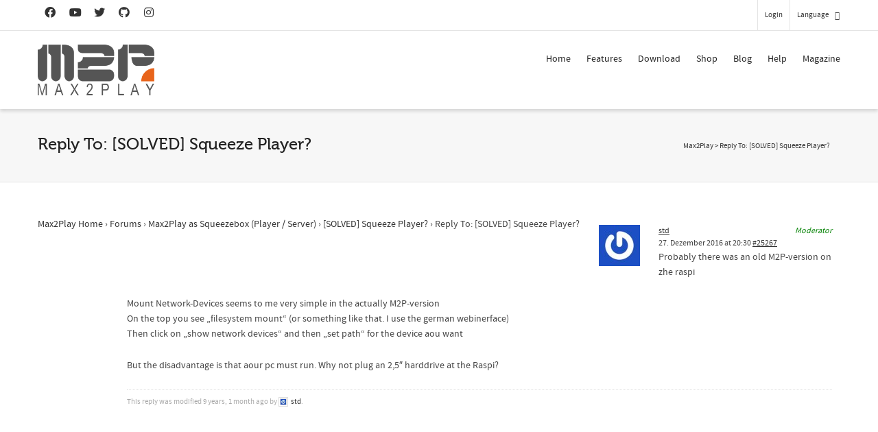

--- FILE ---
content_type: text/html; charset=utf-8
request_url: https://www.google.com/recaptcha/api2/anchor?ar=1&k=6LfZ3MUlAAAAACsn8cBnTKrxqqzyoT8btJu8DFHK&co=aHR0cHM6Ly93d3cubWF4MnBsYXkuY29tOjQ0Mw..&hl=en&v=N67nZn4AqZkNcbeMu4prBgzg&size=invisible&anchor-ms=20000&execute-ms=30000&cb=pfulir6gdi69
body_size: 48657
content:
<!DOCTYPE HTML><html dir="ltr" lang="en"><head><meta http-equiv="Content-Type" content="text/html; charset=UTF-8">
<meta http-equiv="X-UA-Compatible" content="IE=edge">
<title>reCAPTCHA</title>
<style type="text/css">
/* cyrillic-ext */
@font-face {
  font-family: 'Roboto';
  font-style: normal;
  font-weight: 400;
  font-stretch: 100%;
  src: url(//fonts.gstatic.com/s/roboto/v48/KFO7CnqEu92Fr1ME7kSn66aGLdTylUAMa3GUBHMdazTgWw.woff2) format('woff2');
  unicode-range: U+0460-052F, U+1C80-1C8A, U+20B4, U+2DE0-2DFF, U+A640-A69F, U+FE2E-FE2F;
}
/* cyrillic */
@font-face {
  font-family: 'Roboto';
  font-style: normal;
  font-weight: 400;
  font-stretch: 100%;
  src: url(//fonts.gstatic.com/s/roboto/v48/KFO7CnqEu92Fr1ME7kSn66aGLdTylUAMa3iUBHMdazTgWw.woff2) format('woff2');
  unicode-range: U+0301, U+0400-045F, U+0490-0491, U+04B0-04B1, U+2116;
}
/* greek-ext */
@font-face {
  font-family: 'Roboto';
  font-style: normal;
  font-weight: 400;
  font-stretch: 100%;
  src: url(//fonts.gstatic.com/s/roboto/v48/KFO7CnqEu92Fr1ME7kSn66aGLdTylUAMa3CUBHMdazTgWw.woff2) format('woff2');
  unicode-range: U+1F00-1FFF;
}
/* greek */
@font-face {
  font-family: 'Roboto';
  font-style: normal;
  font-weight: 400;
  font-stretch: 100%;
  src: url(//fonts.gstatic.com/s/roboto/v48/KFO7CnqEu92Fr1ME7kSn66aGLdTylUAMa3-UBHMdazTgWw.woff2) format('woff2');
  unicode-range: U+0370-0377, U+037A-037F, U+0384-038A, U+038C, U+038E-03A1, U+03A3-03FF;
}
/* math */
@font-face {
  font-family: 'Roboto';
  font-style: normal;
  font-weight: 400;
  font-stretch: 100%;
  src: url(//fonts.gstatic.com/s/roboto/v48/KFO7CnqEu92Fr1ME7kSn66aGLdTylUAMawCUBHMdazTgWw.woff2) format('woff2');
  unicode-range: U+0302-0303, U+0305, U+0307-0308, U+0310, U+0312, U+0315, U+031A, U+0326-0327, U+032C, U+032F-0330, U+0332-0333, U+0338, U+033A, U+0346, U+034D, U+0391-03A1, U+03A3-03A9, U+03B1-03C9, U+03D1, U+03D5-03D6, U+03F0-03F1, U+03F4-03F5, U+2016-2017, U+2034-2038, U+203C, U+2040, U+2043, U+2047, U+2050, U+2057, U+205F, U+2070-2071, U+2074-208E, U+2090-209C, U+20D0-20DC, U+20E1, U+20E5-20EF, U+2100-2112, U+2114-2115, U+2117-2121, U+2123-214F, U+2190, U+2192, U+2194-21AE, U+21B0-21E5, U+21F1-21F2, U+21F4-2211, U+2213-2214, U+2216-22FF, U+2308-230B, U+2310, U+2319, U+231C-2321, U+2336-237A, U+237C, U+2395, U+239B-23B7, U+23D0, U+23DC-23E1, U+2474-2475, U+25AF, U+25B3, U+25B7, U+25BD, U+25C1, U+25CA, U+25CC, U+25FB, U+266D-266F, U+27C0-27FF, U+2900-2AFF, U+2B0E-2B11, U+2B30-2B4C, U+2BFE, U+3030, U+FF5B, U+FF5D, U+1D400-1D7FF, U+1EE00-1EEFF;
}
/* symbols */
@font-face {
  font-family: 'Roboto';
  font-style: normal;
  font-weight: 400;
  font-stretch: 100%;
  src: url(//fonts.gstatic.com/s/roboto/v48/KFO7CnqEu92Fr1ME7kSn66aGLdTylUAMaxKUBHMdazTgWw.woff2) format('woff2');
  unicode-range: U+0001-000C, U+000E-001F, U+007F-009F, U+20DD-20E0, U+20E2-20E4, U+2150-218F, U+2190, U+2192, U+2194-2199, U+21AF, U+21E6-21F0, U+21F3, U+2218-2219, U+2299, U+22C4-22C6, U+2300-243F, U+2440-244A, U+2460-24FF, U+25A0-27BF, U+2800-28FF, U+2921-2922, U+2981, U+29BF, U+29EB, U+2B00-2BFF, U+4DC0-4DFF, U+FFF9-FFFB, U+10140-1018E, U+10190-1019C, U+101A0, U+101D0-101FD, U+102E0-102FB, U+10E60-10E7E, U+1D2C0-1D2D3, U+1D2E0-1D37F, U+1F000-1F0FF, U+1F100-1F1AD, U+1F1E6-1F1FF, U+1F30D-1F30F, U+1F315, U+1F31C, U+1F31E, U+1F320-1F32C, U+1F336, U+1F378, U+1F37D, U+1F382, U+1F393-1F39F, U+1F3A7-1F3A8, U+1F3AC-1F3AF, U+1F3C2, U+1F3C4-1F3C6, U+1F3CA-1F3CE, U+1F3D4-1F3E0, U+1F3ED, U+1F3F1-1F3F3, U+1F3F5-1F3F7, U+1F408, U+1F415, U+1F41F, U+1F426, U+1F43F, U+1F441-1F442, U+1F444, U+1F446-1F449, U+1F44C-1F44E, U+1F453, U+1F46A, U+1F47D, U+1F4A3, U+1F4B0, U+1F4B3, U+1F4B9, U+1F4BB, U+1F4BF, U+1F4C8-1F4CB, U+1F4D6, U+1F4DA, U+1F4DF, U+1F4E3-1F4E6, U+1F4EA-1F4ED, U+1F4F7, U+1F4F9-1F4FB, U+1F4FD-1F4FE, U+1F503, U+1F507-1F50B, U+1F50D, U+1F512-1F513, U+1F53E-1F54A, U+1F54F-1F5FA, U+1F610, U+1F650-1F67F, U+1F687, U+1F68D, U+1F691, U+1F694, U+1F698, U+1F6AD, U+1F6B2, U+1F6B9-1F6BA, U+1F6BC, U+1F6C6-1F6CF, U+1F6D3-1F6D7, U+1F6E0-1F6EA, U+1F6F0-1F6F3, U+1F6F7-1F6FC, U+1F700-1F7FF, U+1F800-1F80B, U+1F810-1F847, U+1F850-1F859, U+1F860-1F887, U+1F890-1F8AD, U+1F8B0-1F8BB, U+1F8C0-1F8C1, U+1F900-1F90B, U+1F93B, U+1F946, U+1F984, U+1F996, U+1F9E9, U+1FA00-1FA6F, U+1FA70-1FA7C, U+1FA80-1FA89, U+1FA8F-1FAC6, U+1FACE-1FADC, U+1FADF-1FAE9, U+1FAF0-1FAF8, U+1FB00-1FBFF;
}
/* vietnamese */
@font-face {
  font-family: 'Roboto';
  font-style: normal;
  font-weight: 400;
  font-stretch: 100%;
  src: url(//fonts.gstatic.com/s/roboto/v48/KFO7CnqEu92Fr1ME7kSn66aGLdTylUAMa3OUBHMdazTgWw.woff2) format('woff2');
  unicode-range: U+0102-0103, U+0110-0111, U+0128-0129, U+0168-0169, U+01A0-01A1, U+01AF-01B0, U+0300-0301, U+0303-0304, U+0308-0309, U+0323, U+0329, U+1EA0-1EF9, U+20AB;
}
/* latin-ext */
@font-face {
  font-family: 'Roboto';
  font-style: normal;
  font-weight: 400;
  font-stretch: 100%;
  src: url(//fonts.gstatic.com/s/roboto/v48/KFO7CnqEu92Fr1ME7kSn66aGLdTylUAMa3KUBHMdazTgWw.woff2) format('woff2');
  unicode-range: U+0100-02BA, U+02BD-02C5, U+02C7-02CC, U+02CE-02D7, U+02DD-02FF, U+0304, U+0308, U+0329, U+1D00-1DBF, U+1E00-1E9F, U+1EF2-1EFF, U+2020, U+20A0-20AB, U+20AD-20C0, U+2113, U+2C60-2C7F, U+A720-A7FF;
}
/* latin */
@font-face {
  font-family: 'Roboto';
  font-style: normal;
  font-weight: 400;
  font-stretch: 100%;
  src: url(//fonts.gstatic.com/s/roboto/v48/KFO7CnqEu92Fr1ME7kSn66aGLdTylUAMa3yUBHMdazQ.woff2) format('woff2');
  unicode-range: U+0000-00FF, U+0131, U+0152-0153, U+02BB-02BC, U+02C6, U+02DA, U+02DC, U+0304, U+0308, U+0329, U+2000-206F, U+20AC, U+2122, U+2191, U+2193, U+2212, U+2215, U+FEFF, U+FFFD;
}
/* cyrillic-ext */
@font-face {
  font-family: 'Roboto';
  font-style: normal;
  font-weight: 500;
  font-stretch: 100%;
  src: url(//fonts.gstatic.com/s/roboto/v48/KFO7CnqEu92Fr1ME7kSn66aGLdTylUAMa3GUBHMdazTgWw.woff2) format('woff2');
  unicode-range: U+0460-052F, U+1C80-1C8A, U+20B4, U+2DE0-2DFF, U+A640-A69F, U+FE2E-FE2F;
}
/* cyrillic */
@font-face {
  font-family: 'Roboto';
  font-style: normal;
  font-weight: 500;
  font-stretch: 100%;
  src: url(//fonts.gstatic.com/s/roboto/v48/KFO7CnqEu92Fr1ME7kSn66aGLdTylUAMa3iUBHMdazTgWw.woff2) format('woff2');
  unicode-range: U+0301, U+0400-045F, U+0490-0491, U+04B0-04B1, U+2116;
}
/* greek-ext */
@font-face {
  font-family: 'Roboto';
  font-style: normal;
  font-weight: 500;
  font-stretch: 100%;
  src: url(//fonts.gstatic.com/s/roboto/v48/KFO7CnqEu92Fr1ME7kSn66aGLdTylUAMa3CUBHMdazTgWw.woff2) format('woff2');
  unicode-range: U+1F00-1FFF;
}
/* greek */
@font-face {
  font-family: 'Roboto';
  font-style: normal;
  font-weight: 500;
  font-stretch: 100%;
  src: url(//fonts.gstatic.com/s/roboto/v48/KFO7CnqEu92Fr1ME7kSn66aGLdTylUAMa3-UBHMdazTgWw.woff2) format('woff2');
  unicode-range: U+0370-0377, U+037A-037F, U+0384-038A, U+038C, U+038E-03A1, U+03A3-03FF;
}
/* math */
@font-face {
  font-family: 'Roboto';
  font-style: normal;
  font-weight: 500;
  font-stretch: 100%;
  src: url(//fonts.gstatic.com/s/roboto/v48/KFO7CnqEu92Fr1ME7kSn66aGLdTylUAMawCUBHMdazTgWw.woff2) format('woff2');
  unicode-range: U+0302-0303, U+0305, U+0307-0308, U+0310, U+0312, U+0315, U+031A, U+0326-0327, U+032C, U+032F-0330, U+0332-0333, U+0338, U+033A, U+0346, U+034D, U+0391-03A1, U+03A3-03A9, U+03B1-03C9, U+03D1, U+03D5-03D6, U+03F0-03F1, U+03F4-03F5, U+2016-2017, U+2034-2038, U+203C, U+2040, U+2043, U+2047, U+2050, U+2057, U+205F, U+2070-2071, U+2074-208E, U+2090-209C, U+20D0-20DC, U+20E1, U+20E5-20EF, U+2100-2112, U+2114-2115, U+2117-2121, U+2123-214F, U+2190, U+2192, U+2194-21AE, U+21B0-21E5, U+21F1-21F2, U+21F4-2211, U+2213-2214, U+2216-22FF, U+2308-230B, U+2310, U+2319, U+231C-2321, U+2336-237A, U+237C, U+2395, U+239B-23B7, U+23D0, U+23DC-23E1, U+2474-2475, U+25AF, U+25B3, U+25B7, U+25BD, U+25C1, U+25CA, U+25CC, U+25FB, U+266D-266F, U+27C0-27FF, U+2900-2AFF, U+2B0E-2B11, U+2B30-2B4C, U+2BFE, U+3030, U+FF5B, U+FF5D, U+1D400-1D7FF, U+1EE00-1EEFF;
}
/* symbols */
@font-face {
  font-family: 'Roboto';
  font-style: normal;
  font-weight: 500;
  font-stretch: 100%;
  src: url(//fonts.gstatic.com/s/roboto/v48/KFO7CnqEu92Fr1ME7kSn66aGLdTylUAMaxKUBHMdazTgWw.woff2) format('woff2');
  unicode-range: U+0001-000C, U+000E-001F, U+007F-009F, U+20DD-20E0, U+20E2-20E4, U+2150-218F, U+2190, U+2192, U+2194-2199, U+21AF, U+21E6-21F0, U+21F3, U+2218-2219, U+2299, U+22C4-22C6, U+2300-243F, U+2440-244A, U+2460-24FF, U+25A0-27BF, U+2800-28FF, U+2921-2922, U+2981, U+29BF, U+29EB, U+2B00-2BFF, U+4DC0-4DFF, U+FFF9-FFFB, U+10140-1018E, U+10190-1019C, U+101A0, U+101D0-101FD, U+102E0-102FB, U+10E60-10E7E, U+1D2C0-1D2D3, U+1D2E0-1D37F, U+1F000-1F0FF, U+1F100-1F1AD, U+1F1E6-1F1FF, U+1F30D-1F30F, U+1F315, U+1F31C, U+1F31E, U+1F320-1F32C, U+1F336, U+1F378, U+1F37D, U+1F382, U+1F393-1F39F, U+1F3A7-1F3A8, U+1F3AC-1F3AF, U+1F3C2, U+1F3C4-1F3C6, U+1F3CA-1F3CE, U+1F3D4-1F3E0, U+1F3ED, U+1F3F1-1F3F3, U+1F3F5-1F3F7, U+1F408, U+1F415, U+1F41F, U+1F426, U+1F43F, U+1F441-1F442, U+1F444, U+1F446-1F449, U+1F44C-1F44E, U+1F453, U+1F46A, U+1F47D, U+1F4A3, U+1F4B0, U+1F4B3, U+1F4B9, U+1F4BB, U+1F4BF, U+1F4C8-1F4CB, U+1F4D6, U+1F4DA, U+1F4DF, U+1F4E3-1F4E6, U+1F4EA-1F4ED, U+1F4F7, U+1F4F9-1F4FB, U+1F4FD-1F4FE, U+1F503, U+1F507-1F50B, U+1F50D, U+1F512-1F513, U+1F53E-1F54A, U+1F54F-1F5FA, U+1F610, U+1F650-1F67F, U+1F687, U+1F68D, U+1F691, U+1F694, U+1F698, U+1F6AD, U+1F6B2, U+1F6B9-1F6BA, U+1F6BC, U+1F6C6-1F6CF, U+1F6D3-1F6D7, U+1F6E0-1F6EA, U+1F6F0-1F6F3, U+1F6F7-1F6FC, U+1F700-1F7FF, U+1F800-1F80B, U+1F810-1F847, U+1F850-1F859, U+1F860-1F887, U+1F890-1F8AD, U+1F8B0-1F8BB, U+1F8C0-1F8C1, U+1F900-1F90B, U+1F93B, U+1F946, U+1F984, U+1F996, U+1F9E9, U+1FA00-1FA6F, U+1FA70-1FA7C, U+1FA80-1FA89, U+1FA8F-1FAC6, U+1FACE-1FADC, U+1FADF-1FAE9, U+1FAF0-1FAF8, U+1FB00-1FBFF;
}
/* vietnamese */
@font-face {
  font-family: 'Roboto';
  font-style: normal;
  font-weight: 500;
  font-stretch: 100%;
  src: url(//fonts.gstatic.com/s/roboto/v48/KFO7CnqEu92Fr1ME7kSn66aGLdTylUAMa3OUBHMdazTgWw.woff2) format('woff2');
  unicode-range: U+0102-0103, U+0110-0111, U+0128-0129, U+0168-0169, U+01A0-01A1, U+01AF-01B0, U+0300-0301, U+0303-0304, U+0308-0309, U+0323, U+0329, U+1EA0-1EF9, U+20AB;
}
/* latin-ext */
@font-face {
  font-family: 'Roboto';
  font-style: normal;
  font-weight: 500;
  font-stretch: 100%;
  src: url(//fonts.gstatic.com/s/roboto/v48/KFO7CnqEu92Fr1ME7kSn66aGLdTylUAMa3KUBHMdazTgWw.woff2) format('woff2');
  unicode-range: U+0100-02BA, U+02BD-02C5, U+02C7-02CC, U+02CE-02D7, U+02DD-02FF, U+0304, U+0308, U+0329, U+1D00-1DBF, U+1E00-1E9F, U+1EF2-1EFF, U+2020, U+20A0-20AB, U+20AD-20C0, U+2113, U+2C60-2C7F, U+A720-A7FF;
}
/* latin */
@font-face {
  font-family: 'Roboto';
  font-style: normal;
  font-weight: 500;
  font-stretch: 100%;
  src: url(//fonts.gstatic.com/s/roboto/v48/KFO7CnqEu92Fr1ME7kSn66aGLdTylUAMa3yUBHMdazQ.woff2) format('woff2');
  unicode-range: U+0000-00FF, U+0131, U+0152-0153, U+02BB-02BC, U+02C6, U+02DA, U+02DC, U+0304, U+0308, U+0329, U+2000-206F, U+20AC, U+2122, U+2191, U+2193, U+2212, U+2215, U+FEFF, U+FFFD;
}
/* cyrillic-ext */
@font-face {
  font-family: 'Roboto';
  font-style: normal;
  font-weight: 900;
  font-stretch: 100%;
  src: url(//fonts.gstatic.com/s/roboto/v48/KFO7CnqEu92Fr1ME7kSn66aGLdTylUAMa3GUBHMdazTgWw.woff2) format('woff2');
  unicode-range: U+0460-052F, U+1C80-1C8A, U+20B4, U+2DE0-2DFF, U+A640-A69F, U+FE2E-FE2F;
}
/* cyrillic */
@font-face {
  font-family: 'Roboto';
  font-style: normal;
  font-weight: 900;
  font-stretch: 100%;
  src: url(//fonts.gstatic.com/s/roboto/v48/KFO7CnqEu92Fr1ME7kSn66aGLdTylUAMa3iUBHMdazTgWw.woff2) format('woff2');
  unicode-range: U+0301, U+0400-045F, U+0490-0491, U+04B0-04B1, U+2116;
}
/* greek-ext */
@font-face {
  font-family: 'Roboto';
  font-style: normal;
  font-weight: 900;
  font-stretch: 100%;
  src: url(//fonts.gstatic.com/s/roboto/v48/KFO7CnqEu92Fr1ME7kSn66aGLdTylUAMa3CUBHMdazTgWw.woff2) format('woff2');
  unicode-range: U+1F00-1FFF;
}
/* greek */
@font-face {
  font-family: 'Roboto';
  font-style: normal;
  font-weight: 900;
  font-stretch: 100%;
  src: url(//fonts.gstatic.com/s/roboto/v48/KFO7CnqEu92Fr1ME7kSn66aGLdTylUAMa3-UBHMdazTgWw.woff2) format('woff2');
  unicode-range: U+0370-0377, U+037A-037F, U+0384-038A, U+038C, U+038E-03A1, U+03A3-03FF;
}
/* math */
@font-face {
  font-family: 'Roboto';
  font-style: normal;
  font-weight: 900;
  font-stretch: 100%;
  src: url(//fonts.gstatic.com/s/roboto/v48/KFO7CnqEu92Fr1ME7kSn66aGLdTylUAMawCUBHMdazTgWw.woff2) format('woff2');
  unicode-range: U+0302-0303, U+0305, U+0307-0308, U+0310, U+0312, U+0315, U+031A, U+0326-0327, U+032C, U+032F-0330, U+0332-0333, U+0338, U+033A, U+0346, U+034D, U+0391-03A1, U+03A3-03A9, U+03B1-03C9, U+03D1, U+03D5-03D6, U+03F0-03F1, U+03F4-03F5, U+2016-2017, U+2034-2038, U+203C, U+2040, U+2043, U+2047, U+2050, U+2057, U+205F, U+2070-2071, U+2074-208E, U+2090-209C, U+20D0-20DC, U+20E1, U+20E5-20EF, U+2100-2112, U+2114-2115, U+2117-2121, U+2123-214F, U+2190, U+2192, U+2194-21AE, U+21B0-21E5, U+21F1-21F2, U+21F4-2211, U+2213-2214, U+2216-22FF, U+2308-230B, U+2310, U+2319, U+231C-2321, U+2336-237A, U+237C, U+2395, U+239B-23B7, U+23D0, U+23DC-23E1, U+2474-2475, U+25AF, U+25B3, U+25B7, U+25BD, U+25C1, U+25CA, U+25CC, U+25FB, U+266D-266F, U+27C0-27FF, U+2900-2AFF, U+2B0E-2B11, U+2B30-2B4C, U+2BFE, U+3030, U+FF5B, U+FF5D, U+1D400-1D7FF, U+1EE00-1EEFF;
}
/* symbols */
@font-face {
  font-family: 'Roboto';
  font-style: normal;
  font-weight: 900;
  font-stretch: 100%;
  src: url(//fonts.gstatic.com/s/roboto/v48/KFO7CnqEu92Fr1ME7kSn66aGLdTylUAMaxKUBHMdazTgWw.woff2) format('woff2');
  unicode-range: U+0001-000C, U+000E-001F, U+007F-009F, U+20DD-20E0, U+20E2-20E4, U+2150-218F, U+2190, U+2192, U+2194-2199, U+21AF, U+21E6-21F0, U+21F3, U+2218-2219, U+2299, U+22C4-22C6, U+2300-243F, U+2440-244A, U+2460-24FF, U+25A0-27BF, U+2800-28FF, U+2921-2922, U+2981, U+29BF, U+29EB, U+2B00-2BFF, U+4DC0-4DFF, U+FFF9-FFFB, U+10140-1018E, U+10190-1019C, U+101A0, U+101D0-101FD, U+102E0-102FB, U+10E60-10E7E, U+1D2C0-1D2D3, U+1D2E0-1D37F, U+1F000-1F0FF, U+1F100-1F1AD, U+1F1E6-1F1FF, U+1F30D-1F30F, U+1F315, U+1F31C, U+1F31E, U+1F320-1F32C, U+1F336, U+1F378, U+1F37D, U+1F382, U+1F393-1F39F, U+1F3A7-1F3A8, U+1F3AC-1F3AF, U+1F3C2, U+1F3C4-1F3C6, U+1F3CA-1F3CE, U+1F3D4-1F3E0, U+1F3ED, U+1F3F1-1F3F3, U+1F3F5-1F3F7, U+1F408, U+1F415, U+1F41F, U+1F426, U+1F43F, U+1F441-1F442, U+1F444, U+1F446-1F449, U+1F44C-1F44E, U+1F453, U+1F46A, U+1F47D, U+1F4A3, U+1F4B0, U+1F4B3, U+1F4B9, U+1F4BB, U+1F4BF, U+1F4C8-1F4CB, U+1F4D6, U+1F4DA, U+1F4DF, U+1F4E3-1F4E6, U+1F4EA-1F4ED, U+1F4F7, U+1F4F9-1F4FB, U+1F4FD-1F4FE, U+1F503, U+1F507-1F50B, U+1F50D, U+1F512-1F513, U+1F53E-1F54A, U+1F54F-1F5FA, U+1F610, U+1F650-1F67F, U+1F687, U+1F68D, U+1F691, U+1F694, U+1F698, U+1F6AD, U+1F6B2, U+1F6B9-1F6BA, U+1F6BC, U+1F6C6-1F6CF, U+1F6D3-1F6D7, U+1F6E0-1F6EA, U+1F6F0-1F6F3, U+1F6F7-1F6FC, U+1F700-1F7FF, U+1F800-1F80B, U+1F810-1F847, U+1F850-1F859, U+1F860-1F887, U+1F890-1F8AD, U+1F8B0-1F8BB, U+1F8C0-1F8C1, U+1F900-1F90B, U+1F93B, U+1F946, U+1F984, U+1F996, U+1F9E9, U+1FA00-1FA6F, U+1FA70-1FA7C, U+1FA80-1FA89, U+1FA8F-1FAC6, U+1FACE-1FADC, U+1FADF-1FAE9, U+1FAF0-1FAF8, U+1FB00-1FBFF;
}
/* vietnamese */
@font-face {
  font-family: 'Roboto';
  font-style: normal;
  font-weight: 900;
  font-stretch: 100%;
  src: url(//fonts.gstatic.com/s/roboto/v48/KFO7CnqEu92Fr1ME7kSn66aGLdTylUAMa3OUBHMdazTgWw.woff2) format('woff2');
  unicode-range: U+0102-0103, U+0110-0111, U+0128-0129, U+0168-0169, U+01A0-01A1, U+01AF-01B0, U+0300-0301, U+0303-0304, U+0308-0309, U+0323, U+0329, U+1EA0-1EF9, U+20AB;
}
/* latin-ext */
@font-face {
  font-family: 'Roboto';
  font-style: normal;
  font-weight: 900;
  font-stretch: 100%;
  src: url(//fonts.gstatic.com/s/roboto/v48/KFO7CnqEu92Fr1ME7kSn66aGLdTylUAMa3KUBHMdazTgWw.woff2) format('woff2');
  unicode-range: U+0100-02BA, U+02BD-02C5, U+02C7-02CC, U+02CE-02D7, U+02DD-02FF, U+0304, U+0308, U+0329, U+1D00-1DBF, U+1E00-1E9F, U+1EF2-1EFF, U+2020, U+20A0-20AB, U+20AD-20C0, U+2113, U+2C60-2C7F, U+A720-A7FF;
}
/* latin */
@font-face {
  font-family: 'Roboto';
  font-style: normal;
  font-weight: 900;
  font-stretch: 100%;
  src: url(//fonts.gstatic.com/s/roboto/v48/KFO7CnqEu92Fr1ME7kSn66aGLdTylUAMa3yUBHMdazQ.woff2) format('woff2');
  unicode-range: U+0000-00FF, U+0131, U+0152-0153, U+02BB-02BC, U+02C6, U+02DA, U+02DC, U+0304, U+0308, U+0329, U+2000-206F, U+20AC, U+2122, U+2191, U+2193, U+2212, U+2215, U+FEFF, U+FFFD;
}

</style>
<link rel="stylesheet" type="text/css" href="https://www.gstatic.com/recaptcha/releases/N67nZn4AqZkNcbeMu4prBgzg/styles__ltr.css">
<script nonce="e3LKYGry07AWnrH2fllI_A" type="text/javascript">window['__recaptcha_api'] = 'https://www.google.com/recaptcha/api2/';</script>
<script type="text/javascript" src="https://www.gstatic.com/recaptcha/releases/N67nZn4AqZkNcbeMu4prBgzg/recaptcha__en.js" nonce="e3LKYGry07AWnrH2fllI_A">
      
    </script></head>
<body><div id="rc-anchor-alert" class="rc-anchor-alert"></div>
<input type="hidden" id="recaptcha-token" value="[base64]">
<script type="text/javascript" nonce="e3LKYGry07AWnrH2fllI_A">
      recaptcha.anchor.Main.init("[\x22ainput\x22,[\x22bgdata\x22,\x22\x22,\[base64]/[base64]/[base64]/[base64]/[base64]/[base64]/[base64]/[base64]/bmV3IFlbcV0oQVswXSk6aD09Mj9uZXcgWVtxXShBWzBdLEFbMV0pOmg9PTM/bmV3IFlbcV0oQVswXSxBWzFdLEFbMl0pOmg9PTQ/[base64]/aXcoSS5ILEkpOngoOCx0cnVlLEkpfSxFMj12LnJlcXVlc3RJZGxlQ2FsbGJhY2s/[base64]/[base64]/[base64]/[base64]\\u003d\x22,\[base64]\\u003d\\u003d\x22,\x22w6M1VkzCucKawrTClcOwwp4ZJsOnw5DDqXkrwpXDpsOmwqPDoEgaK8K2wooCNhVJBcOTw4HDjsKGwopQViJJw4sFw4XClivCnRFNb8Ozw6PCtCLCjsKbbcO0fcO9woB2wq5vJQUew5DCiGvCrMOQPcOVw7Vww6RJCcOCwp1+wqTDmhVMLhYEfnZIw7F/YsK+w7hrw6nDrsORw6oJw5TDtV7ClsKOwqLDsSTDmAgXw6skEGvDsUxlw4PDtkPCvQHCqMOPwqTCl8KMAMKjwrJVwpYSTWV7YVlaw4Fkw7PDilfDscObwpbCsMKzworDiMKVen1CGzYwNUh0A33DlMKtwr0Rw41xBMKna8Orw5nCr8OwJcOXwq/CgU0kBcOIPlXCkVASw7jDuwjCk2ctQsONw5sSw7/CmE19Oz/[base64]/BRnCh8KSc0vDuh/[base64]/QMO6fx7CqQMVwojDqMOZwrzCgHJ4R8KbQ1g7UsOhw75zwqJoK07DsRpDw6pTw6fCisKew5IyE8OAwoXCicOvJFvCr8K/w44xw7hOw4w9BMK0w71Sw51vBDzDnw7Cu8Kew5E9w441w6nCn8KvKcK/[base64]/CgMOGPiE/worCn8OQw6lQw4ghw63CiMOFYV1MVcKVM8Ojw7/[base64]/DtUUqd8Kywo9GLBDDuxQ+csO5XMKzw4p4wrVKw4RDwrzDl8KXBsOVccKUwpDDiWzDukMSwpPCiMKzC8OpaMOibcOOEsO5LsKgGcOcHSgFB8OsKQZNNl8zw798EMKGw7LCg8K5w4HCuxHDsG/Du8OtYcObelNCw5QgShwpB8KUwq0aP8Otw5bCtcOBI1kmecKDwrfCphF2wovCmAzDpy0nw6pyFyQow77DtWhxU0XCqnZDw4DCsDbCq0MJw5RKLMOZwoPDhwzDj8K2w6hMwq3CoBcYw5NQY8OiI8KBaMK8BS7Doj4FEGE7EcOrIygvw5bCo37DlMO/w7LDqsKGcDkbw4xaw4sde2AhwqnDgyrChsKvKBTCkhTCgwHCssKrGVsFPmo7wqPCscOuKMKVwpXCnsKODcKxeMOjHjzDrMOoJkDDoMOWAScyw5EVCnM+w65dwp8nPcO/wosWw5vClcOSwrllEFHCol1dFWzDlmvDp8Kvw6LDksOWMsOCw6zDrhJvw5ZWAcKgw5dwX1HCpcKEfsKGw7M7w4d0SnAeMcO0w6/[base64]/ClhDCu8Kqwq0gw49Xw6HCpmlAw6PCuiXDqMK0w4rCkkXDjyvChMO7HDFBJcOhw4RZwp3Cn8OGwr0YwpRdwpoOaMOhwpHDtcKmKlbCpcOBwogYw7LDvDEAw5nDscK0DksVZz/CljN1WMOTe3LDnMK9w7/DgyPDlcKLw4bCqcKXw4EUYsOQNMK9L8Okw7nDskZ3w4EGwqbChX4bPMOAcsKvXjvCvXM1E8K3woTDusOZPi06I2PDrmfClnjCoU4rNsK4ZMO8WC3ChmvDpQfDo1LDkcO2V8KMwqvCm8OTwo9sbnjDk8KBU8OLwqPDoMK5OMKvFjAIXBPDgcO/[base64]/Dh0PCtC5MG0tww77DoDdwSThqFsKEX8OOBh3DmMKLR8Ojw4p5a2wmwprDtMODBsK/D3lUEsKSwrfCowXCskkmw6PDi8KLwpzDs8OiwpvCucOjwpp5w5TCo8KbJ8KHwr/[base64]/ChEx1wrjDt8O3RTsXZzl3w4lKwoLCj8Oew6/CqADDrcOeKsOkwo/CiCvDty3CsQseM8OsTBLCmsKDb8ODw5VlwrbCu2TCpcKhwrc7wqduwpzDnEBEFMOhQXt5w6lIw78Sw7rChiByMMOAw75Ow67DgcODw7vDiiY9CyjDjMKuwol7w4/CmCF6XsO1A8KAwoVtw5suWiDDqMOMwoPDp25lw5zCg0oxw43Dp1E8woDDpVtKwrlHJyjCr2rDr8KFwoHCmsKsw6lcw4HCg8OeSEfDq8OUUcKlwqkmwqgzw73DjAIiw6NZwqjDkSgRw6jDgMOOw7lefjrCq3Uhw7DCnWXCjXvCssOZI8Keb8O5wprCm8KKwq/CusKmIMOQwrXDq8Ksw4FFw5F1SiIIYmguWMOkUAXDk8O8T8KMw6wnPDd5w5BjLMKnRMKfQcOlw4tqwqpyGcO3wrJlOMOcw5Ykw5c3GsKCcMOfKMOsOE10wrjCi3vDkMKXwrDDmcKgTMKwUEJPAnRtUwdKw7YVQ0/CkMObw4gLehtZw4YOPxvCm8KowpnDpljDoMOuIcOFGMKUwqEkT8OydxwUd3MnDD/DhVTDr8KRZ8KBw4HDrMK5dynCmsKuZyPCq8KTNwM8H8KQTsO6wqLCvwrDp8Kqw4HDm8KwwpLDi19lLVMOwoAjZzbCjMOBw7sTw6h/[base64]/S1RUOcKLwrDDisOxw7dpLsOddMKGdcO4HcKuwrNCwoARw7LCjUQUwoPDgF1OwrLCsQE1w5LDjSpVMHhvO8OswqIbHMKCNsOLVcOZG8ONfG80wqpJCxLDpsORwq/[base64]/woVhw5TDuz8fwqM+wqbDmC7CgcKWwqDDk8OVDsOBw556wpJFIE5tP8O+w5EQw5fDgMOYwrDCj2/Du8OHFBwkXcKVbD5BQigedBjCtBsrw6fDk0oSGcKoMcOXw4PCu3/[base64]/[base64]/CjlAwd8Ojw742esO6JGpmUHsowqc5w4lOwqHDt8KIfMO+w7vDmMK4YgEZAnrDgMOwwpwEw5xKwpnChxXCqMKSw5ZRwpvCoj3CosKfEjYUeWbDlcOjQXcgw7fDvRfChcODw7BaIFI9wqU+C8K5SMOUw4YNw5cYQMO8w7HCh8OJG8OtwqxrGgTDvlJZP8KxYB/DvFwDwprDjEwww6BBFcKOY0rCjTjDsMOJSG3CmnYIw7pUE8KeLcKuV349EVnDpmXDg8KOC1fDnEXDlEdfb8KAw4IDw6vCu8OIVjBHDmJBEcOhworDlsOswpTDsE9xw4RyY1HCqcOTS1zDtsOzwrk5IcO/wqjCokI9QcKFRFPDugrCqMKWWBJVw6hqXk/[base64]/aikCecOmwoXDn8OBFW7DqmXDhlBgFsKlw63DjcKKwr/[base64]/DsR9rKcOEYjPChsO2cQ9UwoxLwo1yDcKdw5Uhw6Z0wq/Cv0HDisKRBMKow4l1wqRmw4LCsntzw67Dog3DhcOZw6pNMC5pwqHDiXsEwqNpUcO0w73Csg1Gw6TDg8KkPMKWByDCmQ/Cq3VfwppywoYVG8OcGkBqwqzCm8O/wpjDssO0w5/DgsKcCcKoe8OdwojCrcK6w5zDqcKTA8KGwoIvwqI1X8OPw4jDsMO5woPDqsOYwoTDrQltwprDrXhOLQXCjTDCri0KwqLCh8OZTsOXw7/DqsKhw5VTcU7CiAHCncKwwq3ChR0YwqE6YMOqwqTCpcKqwpDDkcKRP8KAW8KKwoHDlcK3w7/[base64]/A8OqwrcSc8KSw502bnHCgsOxVkbDg8Olw5h3w5jCgsKbwrBrOhsGw6PDoTMbw7Y1QQUUwp/Do8OWw4vCtsKlwqZrw4HCgiQpwq3CicKxFcOxwqVzaMOdIzfCjlbChsKfw6LCj1NFVcOVw5gDE34ZJljCg8KAY1HDnMOpwqVQw5wISFbDnwMGwpHDscKOw47CvsO6w4UaBVM+AHt5QSDCsMOaY2JHwo/[base64]/CqcKMw6TDv3pdwoQlw7VUw5zDvHrCqWDDr33DucKpBhTDr8K6wqbDsVwZwowFCcKSwrlPD8KNXMOTw43CuMOCLSnDj8OEw4tfw5B7w7bClQprJnrCs8O+w4TCgVNFFsOTwqvCucKZenXDkMOLw75YfsOZw7UoBMK/[base64]/woZsIhXDpjpvdMOywoXCiMKmw67Dq8KPw7jClMOHPsOFQkPCi8O7wrhALllrBMOyP2rDh8KAwqfCrcOPXMOhwp7DpWnCk8Kowq7DlUl5wpjClcKlPMKPC8OIW0pVGMKwZmdxLHvCsE9zw7J0KwY6IcOOw4/[base64]/DnMOWwpjDl8KGMsKgeCV3w5jCvFFHwpoKwoEZbl9ncmLDhsO4wqtTejd/[base64]/IXpcEMOpw4zCqynDr8O5Im8MwpjDgGjCmcOawoDDo8OvdVPDqsOwwpzDplXDp2w8w4PCrMKZwqgQwo4Swr7DusKLwoDDn2HDn8KrwqvDmX1BwpU5wqIzw5fDqsOcSMKlw5B3EcO0ScOpWjPCrsOPwo9Sw5nDlibCjgJhaBbCkggQwo/DjgpnYiHCmjLCn8OiXsKNwrM3eRDDu8KfMk4Jw57CosOQw4rCksOnZ8OAwqMfLR7CiMKOaG0/wqnCpgTClsOgw6nDhT7ClHfCgcKwFxA3MsOKwrE6NFvDpcK/wrEiKl/[base64]/DlcOaKsOSwohAw5MjwpMxTBMtfhXDoGp1bMKwwplqRArDjsOjUElrw7Nfa8KVN8O6RHAUw7UyccOHw5DDgsOBRBHDlsOpMl4Fw4s0cStwZsKAwp3CqWhAMsOKwqnChMKYwqvDmADCi8O9w6/DvMOSZ8KzwpjDscOdacKTwrXDrMOlwoAcR8Kwwoo8w6zCtRhLwpg5w4M8wq4xfQrDrjZVw7s4VsOtUMOHRcKnw6BKKcKib8O2w6HDksOhVMKhw5bCuQguRifCrijDuBnClsKowqlVwqEjwqIgFMOpwp1Mw4NoFWfCo8OFwpfCoMONwqLDk8O5wovDhk/Cq8K0wo98w5ErwqDDuHrCvBXCsycMScOVw4p2w57DnxbDp3fCmRYDEGjDlmnDlmEww7sEfmTCnsOpw5/[base64]/CpMK6w7oJwpXDicKRwp/DgC4Qw60LEWDDu2wlwoXDiGPDgHp1w6fCtQTDtFrCnMKxw5RYGMKHacOGw4/DhsONLkQMw5HCrMO5NExMRsO4axHCsxEKw6nDr0Nfb8Ojwr9TF2jDpnpow7bDq8OKwpkZwpVLwqzDn8OTwqFWEBXCuAA9wo9kw4fCmcOod8Kyw6DDl8K2EjFMw4IlAsO+ChrCuUhHbgPCvcKVCUvDm8KFwqHDlzFyw6HCp8Ojwogww7PCtsOvw4LCuMK/PMKXVmpGF8Ofw78OGFDDocO9w4rCqkfCucKJwpPChMK4FUhoPE3ChyLCtcObBCXDiz3ClRvDt8OJw7xfwohrw6zCv8K6woXCmcKwT2bDqMKiw7h1Jy4cwqsnCsO7GMKtCMKYwpQUwp/Ds8OewrhxCsK/w6PDmSshwonDr8OrXsKowowXccOPS8KCKcOMQ8Opw5rDjmzDoMKCHsK5VUbCvB3Dlg0Ywphyw5nDllzCnXfCl8K/YsOrZQXDh8KkBcKIbsKPLV3CtsKswr7DgmAIM8KgGsO/w4jDtHnDvcOHwr/CtsKDSMKdw4LClMOWw4/Di0sRWsKhLMO9WxxNRMOYbHnDoBrCl8OZIcKPdcKbwojCosKZPxLCuMK3wprChR9nw6DCkEkQUcOSYytbwo7DliHDl8KUw5fCnMO5w7Z/IMOqwofCg8KVSMOuwot8w5zCmsKXwoHCgcKMHxUkwp1pfG/DkHPCsXjCrwPDiU7Du8OyayIuw7bCg1zDmGArSUnCv8K+DsKnwoPCs8K9GMO5wqzDusOXw7wQcmsWfFJ2aR8wwp3DscKFwq7CtkgBWCg7wpTCnQAuYMK9ZEA6G8OYDUMZbgLCv8O9wpQzO1nDgkjDoSDCncO6QcKww4E/TMKYw5jCvEXDlQPCty3CvMKaIkNjwoR/wqrCkWLDuQMaw6MWIgoJW8KYc8Oiw7zCg8K4ZADDoMOrdcORwpxVU8Kvw7h3w6LDsR9edsKJclJlFsOew5B9w4/CqHrCoUogdFjDr8KxwrU8wq/CvEXClcKGwrJ/w5p2B3HDsXlNw5PDscK6HsK1w6lCw4ZOScOjUlgRw6fCtSrDhsOfw4wLVUEqZHbCpXjCtXIewrPDmD3CiMOJQnrCscKRUn/CkMKDDgVow6LDo8ONwpTDoMO+AE0uYsK8w6t9HGx6woUDJcKwdMK7w6R7esKvcSknVMOhOcKUw4fCpcOSw4Igc8KfJw/[base64]/[base64]/w6DCjMOvwqZZwobCnBQDT8K8ScOAw78Xw4jDgMKAw73CpcK0w4jCjcKdVDPCii5wQcKjO18jMMOfOsKvwpXDl8Otb1bCpX7DgAnCnxNWwrtCw5EffMObwrfDr0IkHl4gw6EmO2Vrwo7CnWdPw4snw4VbwpNYJMOGS1w/w4jDqWrCpcO+w6/CqsOHwqN0JgzCilskw4nCmcOIwp8HwqgrwqTDmzzDqGXCg8OgW8KDwro1TwJqU8ORecK0SBluWF9Ee8OQOsOiUMOPw7EDDyNewr7CtsOpc8OPBMO+wr7CmMK4w6LCsBTDjntaX8KnbcKPNMKiAMOdCMOYw5Q8wod/wq3DsMOSPThgdsKDw77CnmzCuAZzAMOsL2QuVUbDq3oJQ1bDlSHCvsKUw5fCh1dfwoXCv0sCQlNdS8O8wplqw6Jaw6JsFGrCrgV3wpNORHrCmBXDrj3DjsOjw7zCvxJuHcOKw5HDlcO/L3U9dA1EwqU9S8O+wq/DhX8kwpA/YxUUw514w4TCmDMocS9aw7wcfMOsKMKtwqjDpcK3w5ZUw6LCoA7DlcOmwrs6JcKMwqdPw7gaFkFQw6MiK8KvXDDDp8OtCMO2JcKxPcO2E8OcbijCiMOMF8Oow7kfeT8Uwo3ClG/[base64]/G8KUNVvCsg7ChcKRUsKsD2nDqyvCpsK6WcK/woNTwp3ChsKmdk3CmcOce0xWwpNZbjjDg1bDuS7DvAHCtC1Jw4Uiw7Z6w4w+w58aw5DDuMKqe8K/TsKrwqrChsO/woFMZcOJTgnCl8KAw4zDrcKIwoRPZVTCmkTCmsOANQUjw5LDh8KWPT7CvmvDox9lw4vCr8OsSRpsZkMVwqw/w7zCjBoqw6V+XMOSwpEew78aw5DCkSZ6w7pGwoPDpkdzMMKIC8OmB0HDpWNxVMOMwqVbwrbCmDt7w4NUwp4YbsKtw6tawqHCoMKnwpk4aXLCl2/[base64]/Djw/DscOpP8Ofw616wp4Ow61cwopfa3TDjhlYw58xcMKJw7NuP8OtZMOJamxew4bDm1XDglzCgFTCiHnCiG7DvnMSSCjCrH7DgnYYacOYwoU1wohbwpodwpdSw7lFQ8OnbhLCi087I8ODw6I0UxtGwop7C8Kqw4pHw6fCmcOZw7RtI8OLwo0ANMOHwo/DrsKDw4/CpCQ2wpXCpDthNsKHDsOyTMK8w49cw686w4ZiUXTCpcOSC0XCjcKyNkxYw4HDlQsKZyzDm8O5w4w4wpkfOjF3Q8OqwrXCjGHDgsOna8KyQ8K8FcOjP1LCgMOSwqjDrhYCwrbCvcOZwprDpzRkwrDCl8KBwr1Ow407w6zDvEM4JkbCjsOrRcOUw6gDw7rDgQnDsF4/[base64]/DlsKnw60zw7BYBkJiw4xgwqjCssKTPVlQMm/CknzCt8KTw6XDjwlVwpkBw7fDi2rCg8OLw5XDhGZmw4dWw7ktSsKiwoPDkhLDkVcUbiBQwoHCjinDhzjCmQpSwqDCljPCqFYww658w5/DrwHCuMKndsKPwrDDvsOqw7YwLT9ww5F3HMKbwo/CikzCkcKLw6sewpvCgcK3w4PCuzxPwo/DjQJAPcOTaw18wr3ClMOVw6rDjRRwccO5LcOEw4JFDMKdMG9nw5YJT8O6w7Byw7cew7PCqmA/w5bDnsK6w6DCusOtKmMDB8O0WBjDsWzDvzFAwrnCpsKQwqbDuSfDmcKdIVPDusKZw7jCkcO4UlbCqFPCow45wr3DpMOiE8ONe8Ktw7lzwqzDgcOFwoEAw5/Ch8Khw7bDgjfDnWcJR8K1wpBNAzTCjsOMw5HCl8O0w7HCn1/[base64]/[base64]/[base64]/w5Q9w6cNwr/Dr8KewqByeFvDrzPDthrCgMKOUMOBwoYew7nCusOjJwXDsnzCgmvCm1/CvcOiR8OQdcK4VQ/DrcK8w5fCpcO0UsKMw5nCq8OmTcKxI8K4O8Oiw5lcDMOuQMOgw4jCt8Kzwr0WwoUZwq8Sw7MXw67DrMKpwobCksKIYgcsHC1rdlBawrwbw7/DlsOSw6rComPCpcOqKBk8wpUPBkk+w5lyZFXDnh3ClzkuwrAiw68swr9Zw4MFwoLDtAo8U8O/[base64]/Dj8OmesKAw5gRwpXCoHoWCgMSAcKYEV0IDMO0W8KZfy/ClhXCn8KvJxZCwqM4w4h1wrLDrcOJUkQ1RMKxw6rCgy3DpyfCiMKtwp/Cm1IKYCY2w6F1wqzCu0zDpmfCqixswoLCuWLDmX3CqyrCvMOJw6Mnw69eNnTDqMKtwo4/w4YrEMKPw4DDnMOiwqrCmHBbwpXCssKEPcO4wo3DoMKAw5Ufw6/CgsKUw4A4wqjCucObwqJ8woDCmSgWwqbCusKHw7c/w7IXw7NCB8O1YTbDtl7Dq8K1wqhFwoPDtcOVDlnCnMKawp3CkglAG8KYw7JdwrvCtMOiVcKtHnvCsS7CrCTDq314AMOOdVDDhsKfwqRGwqcyb8Kwwq/CoxLDksOvLUvCrCQBCMKmLsKdOXvCmCPCmVbDvXNtV8KWwrjDjxxAEWJXTBFhXTZVw6dzKiDDtn7Dl8Kfw5HCtGIybX3CpzcUOCXDjsOFwrU8FcKzCiY6wrEUQ1glwpjDscKDwr/DuAs0wqIpeWYTw50kw4LChjgOwpZJJMKrwqPCkcOkw5sTw7JhL8ODwrfDmcKhYcOxwp/DtkbDhRbCisO5wpDDnzcPMBZJwrzDnj/[base64]/[base64]/Cp8KqHAvDqcOCM3bCumRKwp0Gw4jCqsKgw4l9B8Ohwp0+UgXDicOUw4lcBj7DrXk3w5LCtMOqwq3ClxTDll3Do8KTwopew4QEfhQRw5nCuwTDqsOsw7tuw43CqcKuQMOIwp5kwpllw6DDm3DDncOsFnTDk8ORw4LDtMOPXsKow6FJwr4FK2QNMD1VNk/DrnhfwqMgw6rDjsKFwoXDh8K7MMOiwpIxZMKGcsK4w4LCuEg3IxbChVjDmwbDvcKkw43DncO1wqsgwpQjdkDDkTPCtk3CvTLDk8OHw5ddTcKpwqtOO8KTKsODWsORw7fCkMKVw610wq5jw7bDhA8xw6Y9wrDDjio6WsO3YcO5w5/DkcOeRD4Ywq7DoDZFYjVvDDTDr8KZfcKIRywedMOocMKBwoPCj8O1wpLDm8K9RF3ChcOsfcO8w6bCmsOCX0bDk2www4zDoMKlbAbCusKzwq7DtHDCtcOgU8KyccOydcK8w6/CusO8KMOow5p4w7ZoKMOywqBlwpULfXgywqdZw6HCj8ORwpFbwr7CrMOTwo9pw4LDgCDDscKMwrDDrWpKe8KOw5vCllYZw4EgbsOdw4JRI8OxLXYqwq8kTMOPPC4Zw5Inw65Bwq1/VWRUHRnDvcO2ZTHCj1cKw4/DjsKfw4HCq13DlEXDl8K+w6sIw6jDrk9KKMOPw786w5jCvx7DugDDicOKw4jCjA/[base64]/wowkwonDssKFPMKvR8KZYcOvworCv8O3w6YlAMOJAGhrw77DtsKLTUgjWnI4dxZqw7vCi0gDHhwcc2zDhSvDgQPCqnESwq/[base64]/ChxzDiCzDg8Kudyppwps2NW5fTcKdwr0sAiDCg8KSw5o4w43DgcK2Hzk4wptBwq3DuMKUVyxUacKJP3xrwqcOwpXDuFM+O8KRw58NC0N0KlNEEmsXw5s/XMO5F8OZTQjCgMO2K0LDu3LDvsKBZcOjdHYLPMK/w7sdOMKWbFzDhMKGYcK9w5YNwrY7PWjDqMO5YMKnVQHCn8O4w6YRw4MXw67Ch8Oiw7BgFUI3YsK2w6cCacOYwq8Zw4B7wpFMZ8KIZXzCqsO8BMKGQMOeDEHCvsKWwoTDjcO1QHIZw5fDhCEpXQrCi07DkRcBw7DCoh/CtgpqU2bCi1tGwqDDmMOSw7HDgwAMw47Dn8Oiw5/CviM+N8KDwphUw59OOcOCcSDCmcKoJ8KtCgHCosKHwoBVwoRAOMOfwqXCmCApw4XDg8OgAgDCtzATw5QVw4DDnsOGw54dwpTDj2czw4Umw6ErdVTCpsOrCcOwFMKtKMOVV8KGfWVQYF1FdyXDucO7w7bDriBSwpBCw5HDsMOycsK7w5TCoisbw6JxUX/CmTzDhgYFw7EqNWHDkCwOwpFSw7dKAcOYa2NMwrALO8OtLx1/wqpTw6rCjFcHw75cwqJfw4bDnmx/[base64]/RkvDscO5bg3CgiLCvkB0QCxTwqLDtT/DgWMOwo/[base64]/[base64]/wr8CwqbClsKSS8KMc8KpwrpbwrZVaMK+w6nCqsKGSlHClwjDskIYworCimNkLcKPFQALYl9swpbCtcK2BGB5cirCh8KjwqZSw5LCosODccOURcKow6jCgyZYE3PCtDkswowaw7DDt8Oychp9wrTCnXNJw4TDsMOnN8OBKMKZHipqw63DqxrCq1/CmlV0RsOww4ALfms7wrhURw7CilAxfMKhw7bDrhxnw5TCuzbCi8Ocwq3DqzbDvMKaCMKKw7TCpgDDj8OXwrHCpEPCsX5jwpEgw4YLP1LCtsOgw6LDpcOmYcOcBB/Cq8OXfBkCw6AOZhfDiwTCuXkjD8O4S3DDtXTCkcKhwr/Cv8KHVUYzw6/DscKPwqQ5w6s3wrPDhA3CvsKEw6Bhw48nw4FkwoRYEsKeO23CpcOWwoLDucO2OsKsw5jDjz4QbsOIVH/DrV1EV8KgNsOlwqVqRn8IwpARwqbDjMOBG2zDmsKkGsOEWMOYw6rCiwJhecKGw6kxVHnDtzHCvj7CrsKow4FiWWjClsO/w6/Dq0dFIcKBw7/DkMOAdlzDr8OUwpYRQnBlw4k9w4PDoMKBGcOmw5LCp8Kpw70Ew5x0wqYow6zDqsKxR8OGSFjCscKoZhclI03Dpy1YbDrDtcKHSMO5wqQ7w59pw7Itw47CpcK2w75lw6rCrcK/w5Flw4/DtsO1wq0YF8OABsOif8OvNHZlChnCrcOULMK8w5DDq8Kww7HCpkw0woPCrGg6HmTCmnXDslHCvMOnehHCtcKUDzwpw7jCi8KJw4dhTsOXw6Mgw5sEwqA2DHt/YMKswpB5wofCnVPDicK/LyjCrh3DvcKcwq5LTG5ALx/Cm8OdFMK9f8KeCcOMw4Y/[base64]/w6sRSRFEMcO3CgVtwqMzLMKCw4zDoMKRw6g8w7fCmlNIw4hLwqFNMDYKFsKvEWPDvnHClMOjw6Ecw71+w5NCd1lYH8K3DgbCqcO3R8OWektxY2jDtVl+w6DDrXNCW8K7w7Bhw6N9wocdw5BfIkw/MMO7EcK8w45xwpd5wrDDicK6HsKfwqMZMDEoeMOcwoYiLlELajpkwrfDm8O2OcKKF8O/TzzCqSrCl8OqI8KsanAkwq/CrsOpRsO+wpwTFsKTPjPCh8OBw4fCuE/CkB5gw4zCkcO7w7AiZHNoCsKQJTTCjR7CmHkywpLDjcOZw4XDvgfCpg9cJwBKRcKOwpAaH8OHw4ZiwqRKc8KjwpbDhsO9w7YFw4/[base64]/DuEBZZQxAwozDkMKZw4PCtE/DlFXDugzCkFnCmhrDqwgcwp4nbiLDr8Kow7/Cj8K8wr1ABC/CtcKxw5/Dp2kVIsKQw63CjiV4wpNvCUwAwqsIH0jDolMww5wMCU5XwprChHwZwqdAV8KfUx/Dr1vCucOWw6PDuMKmd8KVwrs2wqPCmcKFwoQlLcOuwrzDm8KOE8OqJi7DgMOoXFzDp2g5OcKewpnCgMOaWsKPa8ODwq3CgkXDhB/DqRzCoQ7CtsOxCRlXw6Ntw7bDs8KcIUfDpWfCsBwvw7jCv8KhMsKXwr4jw7x/w5PCgMO0SMOIJmzCl8K8w7LDohrCu0LDucKxwoMqW8KfUE8uF8K/E8KeH8OrCkkkQcKHwpAxInPCisKFHsOJw5ILwrcRaXBOw4pLwo3CicKbf8KUwpUvw7HDpsO7w5HDk0AvfcKewrXCu3PDuMOEw4U/wrxuwonDiMO1wq/CmBRrwrNqwrVlwpnCuhDDtCF0GSUGH8KZw6dUHMOgw7HDgT/[base64]/Dk8OgA8KLDcOeGkMUwrg2wpbCn8OKW8KGYEl3PMOSNibDpmvDnTrDr8KIQMOGw4VrEMO2w5LCpVYBwp3CkMOWUMOkwo7CiwPDpk55wpt6woFkwro/wocdw75tUcK7SMKCwqXDgMOpO8KIAD7DgA87d8OFwpTDmsOXw5V9TcO7P8OMwp7DpsOHL3pbwrLDjGrDn8ObEcORworCoRzCsjFsOcKyOApqF8Ovw5VYw7wmwqzCssONPjFywrLCiDLDoMK6fiVnwqHCviHClMOOwr/DtVfCiBk5Un/DrwIJJsKawozCnBXDlsOEHx/CtBhUE0tCdcKWQHzCicOowrdww4IEwrZICMKGwobDp8OJwrTDuGrCvmkHLMKkHsOFPn/Cq8OxOAMHU8KuVnMOQAPDkMOpw6zCsizCj8Kjw5Qmw6YZwqAEwoAUTnbCuMKCM8KwSMKnAsOxEMO6wqYGw7oBVGY/F1dsw5vDkVrDn2VbwoLDsMOdRBgtHSDDrMKTJi90B8K8LhjCusKCBiEWwrlnwpHCvsOHTW7CvDLDkMKvwrTCqcKLAj3CuH3DvmfCgsOZGkfDpxoLBjDCtxY0w6HCu8OgAhnCuDQ2w7rDlcKAw4DCg8KnbllPeClMCcKdwphuOMOoBHd/w7h7w6HCizTDrsOXw7gcY0xlwo5AwpRFw6HDkBjCmsOSw50Uwo8Hw6/[base64]/CuQvDscK+w5DCvx4yLMKnw7bCksK3JsObwoEFw4nDm8Ohw6nDlsOww7HDssOmGgElWxItw7NJDsOIN8K2cQxYeB1Cw4bDvcOywpdmwrzDmD0Qwoc6wrjCogrCqhY/[base64]/[base64]/DpxQzw55kw77DlRLDisOuXsOVKAHDgcKpw6HDoRJzwqcgLz4hw4sZRsOjL8OBw4RLOgFmwqBdNxjCpXRBcsO/cxotVsKRwpzCthhtW8Kkc8KPfMO3MBTDqFfDucOFwoPChsKswqDDvsOxT8KCwoIHCsKJwqE7wp/[base64]/[base64]/w7BRCMK6Nl9EwoLDtw3CqUFBwoc9KyLDscOEIGM9Xy7Dp8OHw4R4NcOSwozCtsOdw4XCkBs/ATjDj8KbwrLDgkcywozDp8K3wokowr3DgsOlwrjCrsKQcjMxwpzCi1/[base64]/CnzTDtsOmNicKwqB/YVZbwrvDsF4DAiPCt8KVFMKHF2TDkMO/ccOefMKkFHDDnCfCpMOWOggSXMKNMMOAwpHDrzzDhGsfwpHDhcOZYMOcw4DCgV/[base64]/CvMK5XBZTw5HDgiFmw7jCicOsVizCgcOnUMK/[base64]/[base64]/[base64]/Dnww/LsO6w5HDviw3w5pdwpDDjggjw70+UwVcc8Onwp9/woIlw5EbVV1dw4s2woIGbEE8McOAwrTDn3xmw6ZYEzQKdG/DrsKUwrBMR8O/[base64]/CtRF7wqQkAMOJwqbDgsK/[base64]/Dm8O6wrZxWMKKw64mRcOJwoUld8O9I1nCl8Kqag7Cu8O2NB8SF8OGw5ppdQRvH1fCucORbUUhPTrCl283w57CpRJ3wpvChQPDpBBfw4DDksO4dgHCgcOHZsKZw7VxZsOmw6RVw4hYwr3ChcOawoQLZCHDtMO7J3gxwpjCtgNKOsOWER/[base64]/TE7DicKsCSfChcOYwpTDm8OEFcKiw4/DrWDCtsKYZcOnwpdwBR3DoMKTL8OFwoomw5BFw5VqC8KTeTJFwpxVwrZbT8K/wp3Dl2QvIcOpWBYawoDDgcOPwoo/[base64]/DucOow6IjEB8URMOOw53DuDFdw4xTw4fDmEpRwqPDsH7CtsKEw6bClcOnwrnCiMOTbcOBfsKvYMOowqUOwq1lw4RMw5/Cr8KBw6F/[base64]/Dq8KsByDDhEFiRwrDnjLDgGDDksKxwoV+woh5NgXDljYSwoLCpsK1w6d3SMK6YwzDmjPDg8Ozw6cla8OTw4hGQ8KqwobCocKgwqfDkMKewpsWw6AsXMONwrkQwqbCghJfB8OLw4DDiTtkwp3DmMObFCNZw6ZmwpTCvcK3w5E/ZcK2w7A2wr7DrsO2KMKyGsO9w7I+HRTCj8Kvw5QiDUTDgjrCszdNw5/[base64]/P8KfPcOYw5nDrsKNw5PChcOCCxzCoMOIwpkZw6rDjWtdwoM2wp/CshEmwrXChWJ1wqzDs8KTcyQSHsKjw4p3MHXDi2zDg8Khwp0yworDvHvCscKQw5IneANNwrskw6TCmcKVcsKgw47DhMKRw7c2w7bDmsODwrs6DMK4w74pwpLCiR5NPForw6/CjSU/wqvCrMOkJsOnwqwZOcOyV8K7w48Uwr3DosO6wp3DihzDriXDhgLDpyLCg8OoRk7DicOkw5UxZU3Cmj7CgmjDlRLDjARYw7rCicK9YHAJwo0Iw7nDpMOhwrMjKMKNUMKnw4Q0wqdedMKgwrHDi8OJwoNIPMOuHB/[base64]/CrjDDjX05EsO2wrbCjsOZw4tLw7kfw5JAVMOgTcK9E8KgwpIhUsK2wrAqHBvCsMKsbMKVwovCncOvPcKLPgnCmkJsw6o1VHvCqiwiAsKgwqXDvH/DvAdka8OVdWTCtADChsOxTcOUwp7Dnk8BEMOofMKNwpQSwrHDll3DiyIRw4DDlcKFVsOlMsOJw7hcw4AOVsOhHTQOwoAhKTjDgcOpw5oNDMOjwrLCh09bCsOBw6nDu8Ojw5DDgVc0esK6JcK/woMFEU8Tw50zwpzDoMKvwrAEd3PCnyHDqsKiw5R5wppYwqXCsAZvHsK3SAx2w4nDoVLDp8Otw4dQwqLCjsOACW1mRMOnwq3DuMK5PcO4w6NDw6gnwp1tHcOyw6PCosKBw4vCgMOAwoUtEMOFamHCvgRkwr0kw4ZHBsKmBBV7OiTCvcKWbyJ/EH1Qwo8bwp/[base64]/DnBnDn8KVwrnCucKdwpFzfMOkwpXCsQscw4LDiMO9WibDgEs1Fn/CogXDnMKfw756KWXDuFDDucKewqkTwqHCj17Ckjlewp7CtH/CvMKIPX4mBEXCoSHDhcOSwr7Cr8KvT33CrmvDrsOQV8OGw6XCmwZQw6EqO8KuQRdxVcK7w6Z9wpzDj0UBTcKPREllw6PDhsO/w5nDn8KAw4TCusKMw411IcK8wqkuwp7Dt8KrQGIEw5/DgsKbwpjCpMKyYMKkw48cDn43w4hRwoYJJ0pcwro+JcOJw78fVxLDpAB0ennCgcKewpLDgMOuw7FeMEXDogDCtiDChcOOLijCliXCscK+w4lmwqPDj8OOdsKywrIiDQQgwrnDksKHYUR0IMOCIMOeJFTCtMOBwp5+GsO3FjYUw7vCocOofMOww5/[base64]/wqnCuMOVw4vCkwjDsMK2w5RYwrTDsMO/[base64]/CjX1bS8OmwprDsMKWw7jDuBgwwoAGPDfDgSXCrnbDtsOze0EZw4jDlMOnw5/[base64]/MsKjdXQJwqbDrcOxw5zCtMK9w71aw7hFJ8KCwo3Dvg/ClX4ow50Mw7R+wqTCoxoDAVFOwodkw7XCjcK0Rk1iWMOjw58mNDFYw6tRwoMVTXkkwoDCuH/DmUs2a8OTZRrCqMOiaXI4MhrDmcOMwpjDjigOU8K5w4rChzcNAE/CtFXDuy5/wqplDsKTw5TCmcK7NCAuw6LDvDrCkjNbwpI9w7bDqXk2SkEDw7jCvMKMM8KlVwTDkFzDlMKpw4HDvkZnEcK2eHPDjx/[base64]\\u003d\x22],null,[\x22conf\x22,null,\x226LfZ3MUlAAAAACsn8cBnTKrxqqzyoT8btJu8DFHK\x22,0,null,null,null,1,[21,125,63,73,95,87,41,43,42,83,102,105,109,121],[7059694,254],0,null,null,null,null,0,null,0,null,700,1,null,0,\[base64]/76lBhmnigkZhAoZnOKMAhnM8xEZ\x22,0,0,null,null,1,null,0,0,null,null,null,0],\x22https://www.max2play.com:443\x22,null,[3,1,1],null,null,null,1,3600,[\x22https://www.google.com/intl/en/policies/privacy/\x22,\x22https://www.google.com/intl/en/policies/terms/\x22],\x22VUMd24PNx956UaB/KlIHtwyIk7MxbEprge248hIgHas\\u003d\x22,1,0,null,1,1770075146190,0,0,[237,203,120],null,[7],\x22RC-160sWTM37ulnNA\x22,null,null,null,null,null,\x220dAFcWeA7oyEt2kVb4KEg5Mnb6CuAdw0p0HWgMA-oijF3Ujak3RvDMvixttCAVYsGRMTL7xmtsfMP7kLu8lZxHZqeFJw2f-1KQhA\x22,1770157946097]");
    </script></body></html>